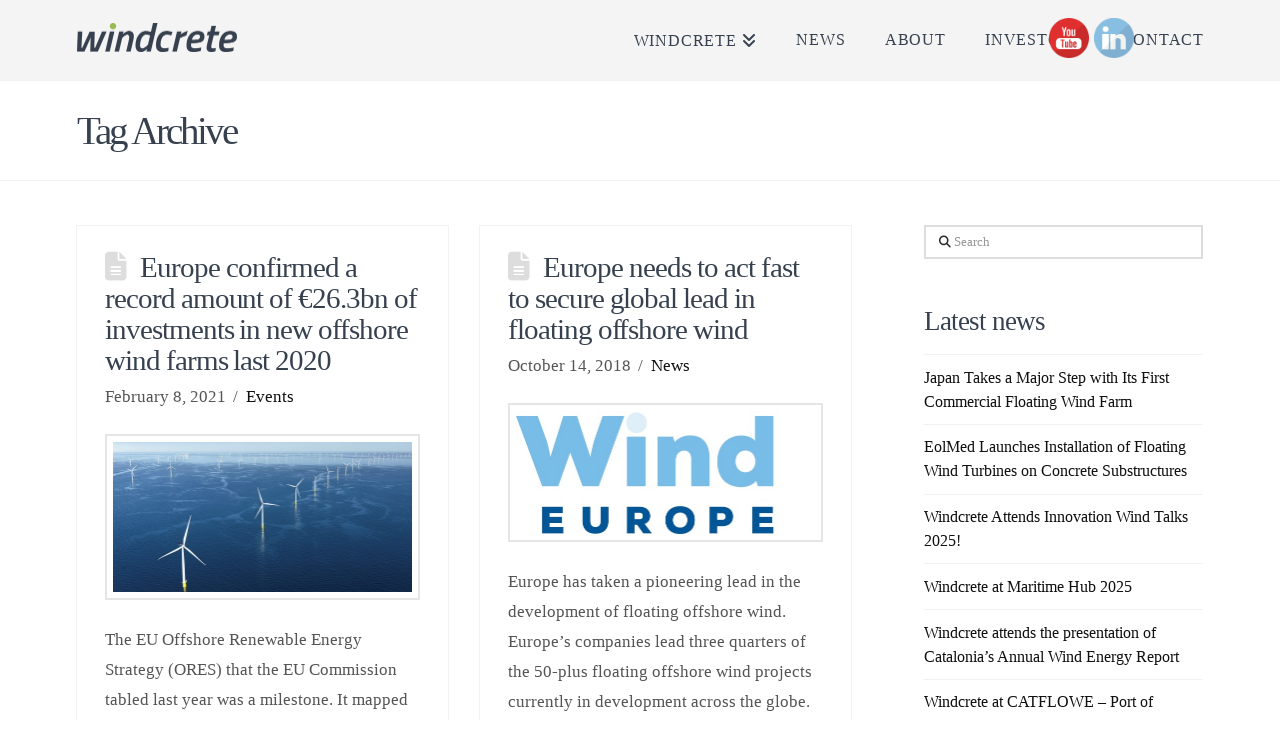

--- FILE ---
content_type: text/html; charset=UTF-8
request_url: https://www.windcrete.com/tag/windeurope/
body_size: 17468
content:
<!DOCTYPE html>
<html class="no-js" lang="en-US" xmlns:fb="https://www.facebook.com/2008/fbml" xmlns:addthis="https://www.addthis.com/help/api-spec" >
<head>
<meta charset="UTF-8">
<meta name="viewport" content="width=device-width, initial-scale=1.0">
<link rel="pingback" href="https://www.windcrete.com/xmlrpc.php">
<title>WindEurope | Windcrete</title>
<meta name='robots' content='max-image-preview:large' />
<link rel='dns-prefetch' href='//challenges.cloudflare.com' />
<link rel="alternate" type="application/rss+xml" title="Windcrete &raquo; Feed" href="https://www.windcrete.com/feed/" />
<link rel="alternate" type="application/rss+xml" title="Windcrete &raquo; Comments Feed" href="https://www.windcrete.com/comments/feed/" />
<link rel="alternate" type="application/rss+xml" title="Windcrete &raquo; WindEurope Tag Feed" href="https://www.windcrete.com/tag/windeurope/feed/" />
<style id='wp-img-auto-sizes-contain-inline-css' type='text/css'>
img:is([sizes=auto i],[sizes^="auto," i]){contain-intrinsic-size:3000px 1500px}
/*# sourceURL=wp-img-auto-sizes-contain-inline-css */
</style>
<style id='wp-emoji-styles-inline-css' type='text/css'>

	img.wp-smiley, img.emoji {
		display: inline !important;
		border: none !important;
		box-shadow: none !important;
		height: 1em !important;
		width: 1em !important;
		margin: 0 0.07em !important;
		vertical-align: -0.1em !important;
		background: none !important;
		padding: 0 !important;
	}
/*# sourceURL=wp-emoji-styles-inline-css */
</style>
<style id='wp-block-library-inline-css' type='text/css'>
:root{--wp-block-synced-color:#7a00df;--wp-block-synced-color--rgb:122,0,223;--wp-bound-block-color:var(--wp-block-synced-color);--wp-editor-canvas-background:#ddd;--wp-admin-theme-color:#007cba;--wp-admin-theme-color--rgb:0,124,186;--wp-admin-theme-color-darker-10:#006ba1;--wp-admin-theme-color-darker-10--rgb:0,107,160.5;--wp-admin-theme-color-darker-20:#005a87;--wp-admin-theme-color-darker-20--rgb:0,90,135;--wp-admin-border-width-focus:2px}@media (min-resolution:192dpi){:root{--wp-admin-border-width-focus:1.5px}}.wp-element-button{cursor:pointer}:root .has-very-light-gray-background-color{background-color:#eee}:root .has-very-dark-gray-background-color{background-color:#313131}:root .has-very-light-gray-color{color:#eee}:root .has-very-dark-gray-color{color:#313131}:root .has-vivid-green-cyan-to-vivid-cyan-blue-gradient-background{background:linear-gradient(135deg,#00d084,#0693e3)}:root .has-purple-crush-gradient-background{background:linear-gradient(135deg,#34e2e4,#4721fb 50%,#ab1dfe)}:root .has-hazy-dawn-gradient-background{background:linear-gradient(135deg,#faaca8,#dad0ec)}:root .has-subdued-olive-gradient-background{background:linear-gradient(135deg,#fafae1,#67a671)}:root .has-atomic-cream-gradient-background{background:linear-gradient(135deg,#fdd79a,#004a59)}:root .has-nightshade-gradient-background{background:linear-gradient(135deg,#330968,#31cdcf)}:root .has-midnight-gradient-background{background:linear-gradient(135deg,#020381,#2874fc)}:root{--wp--preset--font-size--normal:16px;--wp--preset--font-size--huge:42px}.has-regular-font-size{font-size:1em}.has-larger-font-size{font-size:2.625em}.has-normal-font-size{font-size:var(--wp--preset--font-size--normal)}.has-huge-font-size{font-size:var(--wp--preset--font-size--huge)}.has-text-align-center{text-align:center}.has-text-align-left{text-align:left}.has-text-align-right{text-align:right}.has-fit-text{white-space:nowrap!important}#end-resizable-editor-section{display:none}.aligncenter{clear:both}.items-justified-left{justify-content:flex-start}.items-justified-center{justify-content:center}.items-justified-right{justify-content:flex-end}.items-justified-space-between{justify-content:space-between}.screen-reader-text{border:0;clip-path:inset(50%);height:1px;margin:-1px;overflow:hidden;padding:0;position:absolute;width:1px;word-wrap:normal!important}.screen-reader-text:focus{background-color:#ddd;clip-path:none;color:#444;display:block;font-size:1em;height:auto;left:5px;line-height:normal;padding:15px 23px 14px;text-decoration:none;top:5px;width:auto;z-index:100000}html :where(.has-border-color){border-style:solid}html :where([style*=border-top-color]){border-top-style:solid}html :where([style*=border-right-color]){border-right-style:solid}html :where([style*=border-bottom-color]){border-bottom-style:solid}html :where([style*=border-left-color]){border-left-style:solid}html :where([style*=border-width]){border-style:solid}html :where([style*=border-top-width]){border-top-style:solid}html :where([style*=border-right-width]){border-right-style:solid}html :where([style*=border-bottom-width]){border-bottom-style:solid}html :where([style*=border-left-width]){border-left-style:solid}html :where(img[class*=wp-image-]){height:auto;max-width:100%}:where(figure){margin:0 0 1em}html :where(.is-position-sticky){--wp-admin--admin-bar--position-offset:var(--wp-admin--admin-bar--height,0px)}@media screen and (max-width:600px){html :where(.is-position-sticky){--wp-admin--admin-bar--position-offset:0px}}

/*# sourceURL=wp-block-library-inline-css */
</style><style id='wp-block-paragraph-inline-css' type='text/css'>
.is-small-text{font-size:.875em}.is-regular-text{font-size:1em}.is-large-text{font-size:2.25em}.is-larger-text{font-size:3em}.has-drop-cap:not(:focus):first-letter{float:left;font-size:8.4em;font-style:normal;font-weight:100;line-height:.68;margin:.05em .1em 0 0;text-transform:uppercase}body.rtl .has-drop-cap:not(:focus):first-letter{float:none;margin-left:.1em}p.has-drop-cap.has-background{overflow:hidden}:root :where(p.has-background){padding:1.25em 2.375em}:where(p.has-text-color:not(.has-link-color)) a{color:inherit}p.has-text-align-left[style*="writing-mode:vertical-lr"],p.has-text-align-right[style*="writing-mode:vertical-rl"]{rotate:180deg}
/*# sourceURL=https://www.windcrete.com/wp-includes/blocks/paragraph/style.min.css */
</style>
<style id='global-styles-inline-css' type='text/css'>
:root{--wp--preset--aspect-ratio--square: 1;--wp--preset--aspect-ratio--4-3: 4/3;--wp--preset--aspect-ratio--3-4: 3/4;--wp--preset--aspect-ratio--3-2: 3/2;--wp--preset--aspect-ratio--2-3: 2/3;--wp--preset--aspect-ratio--16-9: 16/9;--wp--preset--aspect-ratio--9-16: 9/16;--wp--preset--color--black: #000000;--wp--preset--color--cyan-bluish-gray: #abb8c3;--wp--preset--color--white: #ffffff;--wp--preset--color--pale-pink: #f78da7;--wp--preset--color--vivid-red: #cf2e2e;--wp--preset--color--luminous-vivid-orange: #ff6900;--wp--preset--color--luminous-vivid-amber: #fcb900;--wp--preset--color--light-green-cyan: #7bdcb5;--wp--preset--color--vivid-green-cyan: #00d084;--wp--preset--color--pale-cyan-blue: #8ed1fc;--wp--preset--color--vivid-cyan-blue: #0693e3;--wp--preset--color--vivid-purple: #9b51e0;--wp--preset--gradient--vivid-cyan-blue-to-vivid-purple: linear-gradient(135deg,rgb(6,147,227) 0%,rgb(155,81,224) 100%);--wp--preset--gradient--light-green-cyan-to-vivid-green-cyan: linear-gradient(135deg,rgb(122,220,180) 0%,rgb(0,208,130) 100%);--wp--preset--gradient--luminous-vivid-amber-to-luminous-vivid-orange: linear-gradient(135deg,rgb(252,185,0) 0%,rgb(255,105,0) 100%);--wp--preset--gradient--luminous-vivid-orange-to-vivid-red: linear-gradient(135deg,rgb(255,105,0) 0%,rgb(207,46,46) 100%);--wp--preset--gradient--very-light-gray-to-cyan-bluish-gray: linear-gradient(135deg,rgb(238,238,238) 0%,rgb(169,184,195) 100%);--wp--preset--gradient--cool-to-warm-spectrum: linear-gradient(135deg,rgb(74,234,220) 0%,rgb(151,120,209) 20%,rgb(207,42,186) 40%,rgb(238,44,130) 60%,rgb(251,105,98) 80%,rgb(254,248,76) 100%);--wp--preset--gradient--blush-light-purple: linear-gradient(135deg,rgb(255,206,236) 0%,rgb(152,150,240) 100%);--wp--preset--gradient--blush-bordeaux: linear-gradient(135deg,rgb(254,205,165) 0%,rgb(254,45,45) 50%,rgb(107,0,62) 100%);--wp--preset--gradient--luminous-dusk: linear-gradient(135deg,rgb(255,203,112) 0%,rgb(199,81,192) 50%,rgb(65,88,208) 100%);--wp--preset--gradient--pale-ocean: linear-gradient(135deg,rgb(255,245,203) 0%,rgb(182,227,212) 50%,rgb(51,167,181) 100%);--wp--preset--gradient--electric-grass: linear-gradient(135deg,rgb(202,248,128) 0%,rgb(113,206,126) 100%);--wp--preset--gradient--midnight: linear-gradient(135deg,rgb(2,3,129) 0%,rgb(40,116,252) 100%);--wp--preset--font-size--small: 13px;--wp--preset--font-size--medium: 20px;--wp--preset--font-size--large: 36px;--wp--preset--font-size--x-large: 42px;--wp--preset--spacing--20: 0.44rem;--wp--preset--spacing--30: 0.67rem;--wp--preset--spacing--40: 1rem;--wp--preset--spacing--50: 1.5rem;--wp--preset--spacing--60: 2.25rem;--wp--preset--spacing--70: 3.38rem;--wp--preset--spacing--80: 5.06rem;--wp--preset--shadow--natural: 6px 6px 9px rgba(0, 0, 0, 0.2);--wp--preset--shadow--deep: 12px 12px 50px rgba(0, 0, 0, 0.4);--wp--preset--shadow--sharp: 6px 6px 0px rgba(0, 0, 0, 0.2);--wp--preset--shadow--outlined: 6px 6px 0px -3px rgb(255, 255, 255), 6px 6px rgb(0, 0, 0);--wp--preset--shadow--crisp: 6px 6px 0px rgb(0, 0, 0);}:where(.is-layout-flex){gap: 0.5em;}:where(.is-layout-grid){gap: 0.5em;}body .is-layout-flex{display: flex;}.is-layout-flex{flex-wrap: wrap;align-items: center;}.is-layout-flex > :is(*, div){margin: 0;}body .is-layout-grid{display: grid;}.is-layout-grid > :is(*, div){margin: 0;}:where(.wp-block-columns.is-layout-flex){gap: 2em;}:where(.wp-block-columns.is-layout-grid){gap: 2em;}:where(.wp-block-post-template.is-layout-flex){gap: 1.25em;}:where(.wp-block-post-template.is-layout-grid){gap: 1.25em;}.has-black-color{color: var(--wp--preset--color--black) !important;}.has-cyan-bluish-gray-color{color: var(--wp--preset--color--cyan-bluish-gray) !important;}.has-white-color{color: var(--wp--preset--color--white) !important;}.has-pale-pink-color{color: var(--wp--preset--color--pale-pink) !important;}.has-vivid-red-color{color: var(--wp--preset--color--vivid-red) !important;}.has-luminous-vivid-orange-color{color: var(--wp--preset--color--luminous-vivid-orange) !important;}.has-luminous-vivid-amber-color{color: var(--wp--preset--color--luminous-vivid-amber) !important;}.has-light-green-cyan-color{color: var(--wp--preset--color--light-green-cyan) !important;}.has-vivid-green-cyan-color{color: var(--wp--preset--color--vivid-green-cyan) !important;}.has-pale-cyan-blue-color{color: var(--wp--preset--color--pale-cyan-blue) !important;}.has-vivid-cyan-blue-color{color: var(--wp--preset--color--vivid-cyan-blue) !important;}.has-vivid-purple-color{color: var(--wp--preset--color--vivid-purple) !important;}.has-black-background-color{background-color: var(--wp--preset--color--black) !important;}.has-cyan-bluish-gray-background-color{background-color: var(--wp--preset--color--cyan-bluish-gray) !important;}.has-white-background-color{background-color: var(--wp--preset--color--white) !important;}.has-pale-pink-background-color{background-color: var(--wp--preset--color--pale-pink) !important;}.has-vivid-red-background-color{background-color: var(--wp--preset--color--vivid-red) !important;}.has-luminous-vivid-orange-background-color{background-color: var(--wp--preset--color--luminous-vivid-orange) !important;}.has-luminous-vivid-amber-background-color{background-color: var(--wp--preset--color--luminous-vivid-amber) !important;}.has-light-green-cyan-background-color{background-color: var(--wp--preset--color--light-green-cyan) !important;}.has-vivid-green-cyan-background-color{background-color: var(--wp--preset--color--vivid-green-cyan) !important;}.has-pale-cyan-blue-background-color{background-color: var(--wp--preset--color--pale-cyan-blue) !important;}.has-vivid-cyan-blue-background-color{background-color: var(--wp--preset--color--vivid-cyan-blue) !important;}.has-vivid-purple-background-color{background-color: var(--wp--preset--color--vivid-purple) !important;}.has-black-border-color{border-color: var(--wp--preset--color--black) !important;}.has-cyan-bluish-gray-border-color{border-color: var(--wp--preset--color--cyan-bluish-gray) !important;}.has-white-border-color{border-color: var(--wp--preset--color--white) !important;}.has-pale-pink-border-color{border-color: var(--wp--preset--color--pale-pink) !important;}.has-vivid-red-border-color{border-color: var(--wp--preset--color--vivid-red) !important;}.has-luminous-vivid-orange-border-color{border-color: var(--wp--preset--color--luminous-vivid-orange) !important;}.has-luminous-vivid-amber-border-color{border-color: var(--wp--preset--color--luminous-vivid-amber) !important;}.has-light-green-cyan-border-color{border-color: var(--wp--preset--color--light-green-cyan) !important;}.has-vivid-green-cyan-border-color{border-color: var(--wp--preset--color--vivid-green-cyan) !important;}.has-pale-cyan-blue-border-color{border-color: var(--wp--preset--color--pale-cyan-blue) !important;}.has-vivid-cyan-blue-border-color{border-color: var(--wp--preset--color--vivid-cyan-blue) !important;}.has-vivid-purple-border-color{border-color: var(--wp--preset--color--vivid-purple) !important;}.has-vivid-cyan-blue-to-vivid-purple-gradient-background{background: var(--wp--preset--gradient--vivid-cyan-blue-to-vivid-purple) !important;}.has-light-green-cyan-to-vivid-green-cyan-gradient-background{background: var(--wp--preset--gradient--light-green-cyan-to-vivid-green-cyan) !important;}.has-luminous-vivid-amber-to-luminous-vivid-orange-gradient-background{background: var(--wp--preset--gradient--luminous-vivid-amber-to-luminous-vivid-orange) !important;}.has-luminous-vivid-orange-to-vivid-red-gradient-background{background: var(--wp--preset--gradient--luminous-vivid-orange-to-vivid-red) !important;}.has-very-light-gray-to-cyan-bluish-gray-gradient-background{background: var(--wp--preset--gradient--very-light-gray-to-cyan-bluish-gray) !important;}.has-cool-to-warm-spectrum-gradient-background{background: var(--wp--preset--gradient--cool-to-warm-spectrum) !important;}.has-blush-light-purple-gradient-background{background: var(--wp--preset--gradient--blush-light-purple) !important;}.has-blush-bordeaux-gradient-background{background: var(--wp--preset--gradient--blush-bordeaux) !important;}.has-luminous-dusk-gradient-background{background: var(--wp--preset--gradient--luminous-dusk) !important;}.has-pale-ocean-gradient-background{background: var(--wp--preset--gradient--pale-ocean) !important;}.has-electric-grass-gradient-background{background: var(--wp--preset--gradient--electric-grass) !important;}.has-midnight-gradient-background{background: var(--wp--preset--gradient--midnight) !important;}.has-small-font-size{font-size: var(--wp--preset--font-size--small) !important;}.has-medium-font-size{font-size: var(--wp--preset--font-size--medium) !important;}.has-large-font-size{font-size: var(--wp--preset--font-size--large) !important;}.has-x-large-font-size{font-size: var(--wp--preset--font-size--x-large) !important;}
/*# sourceURL=global-styles-inline-css */
</style>

<style id='classic-theme-styles-inline-css' type='text/css'>
/*! This file is auto-generated */
.wp-block-button__link{color:#fff;background-color:#32373c;border-radius:9999px;box-shadow:none;text-decoration:none;padding:calc(.667em + 2px) calc(1.333em + 2px);font-size:1.125em}.wp-block-file__button{background:#32373c;color:#fff;text-decoration:none}
/*# sourceURL=/wp-includes/css/classic-themes.min.css */
</style>
<link rel='stylesheet' id='SFSImainCss-css' href='https://www.windcrete.com/wp-content/plugins/ultimate-social-media-icons/css/sfsi-style.css?ver=2.9.6' type='text/css' media='all' />
<link rel='stylesheet' id='x-stack-css' href='https://www.windcrete.com/wp-content/themes/x/framework/dist/css/site/stacks/renew.css?ver=10.7.9' type='text/css' media='all' />
<link rel='stylesheet' id='x-child-css' href='https://www.windcrete.com/wp-content/themes/x-child/style.css?ver=10.7.9' type='text/css' media='all' />
<link rel='stylesheet' id='addthis_all_pages-css' href='https://www.windcrete.com/wp-content/plugins/addthis/frontend/build/addthis_wordpress_public.min.css?ver=6.9' type='text/css' media='all' />
<style id='cs-inline-css' type='text/css'>
@media (min-width:1200px){.x-hide-xl{display:none !important;}}@media (min-width:979px) and (max-width:1199px){.x-hide-lg{display:none !important;}}@media (min-width:767px) and (max-width:978px){.x-hide-md{display:none !important;}}@media (min-width:480px) and (max-width:766px){.x-hide-sm{display:none !important;}}@media (max-width:479px){.x-hide-xs{display:none !important;}} a,h1 a:hover,h2 a:hover,h3 a:hover,h4 a:hover,h5 a:hover,h6 a:hover,.x-comment-time:hover,#reply-title small a,.comment-reply-link:hover,.x-comment-author a:hover,.x-recent-posts a:hover .h-recent-posts{color:#111111;}a:hover,#reply-title small a:hover{color:#889999;}.entry-title i,.entry-title svg{color:#dddddd;}a.x-img-thumbnail:hover,li.bypostauthor > article.comment{border-color:#111111;}.flex-direction-nav a,.flex-control-nav a:hover,.flex-control-nav a.flex-active,.x-dropcap,.x-skill-bar .bar,.x-pricing-column.featured h2,.h-comments-title small,.x-pagination a:hover,.woocommerce-pagination a:hover,.x-entry-share .x-share:hover,.entry-thumb,.widget_tag_cloud .tagcloud a:hover,.widget_product_tag_cloud .tagcloud a:hover,.x-highlight,.x-recent-posts .x-recent-posts-img:after,.x-portfolio-filters{background-color:#111111;}.x-portfolio-filters:hover{background-color:#889999;}.x-main{width:calc(72% - 3.20197%);}.x-sidebar{width:calc(100% - 3.20197% - 72%);}.h-landmark{font-weight:inherit;}.x-comment-author a{color:#555555;}.x-comment-author a,.comment-form-author label,.comment-form-email label,.comment-form-url label,.comment-form-rating label,.comment-form-comment label,.widget_calendar #wp-calendar caption,.widget_calendar #wp-calendar th,.x-accordion-heading .x-accordion-toggle,.x-nav-tabs > li > a:hover,.x-nav-tabs > .active > a,.x-nav-tabs > .active > a:hover{color:#36404e;}.widget_calendar #wp-calendar th{border-bottom-color:#36404e;}.x-pagination span.current,.woocommerce-pagination span[aria-current],.x-portfolio-filters-menu,.widget_tag_cloud .tagcloud a,.h-feature-headline span i,.widget_price_filter .ui-slider .ui-slider-handle{background-color:#36404e;}@media (max-width:978.98px){}html{font-size:16px;}@media (min-width:479px){html{font-size:16px;}}@media (min-width:766px){html{font-size:16px;}}@media (min-width:978px){html{font-size:16px;}}@media (min-width:1199px){html{font-size:16px;}}body{font-style:normal;font-weight:inherit;color:#555555;background-color:#ffffff;}.w-b{font-weight:inherit !important;}h1,h2,h3,h4,h5,h6,.h1,.h2,.h3,.h4,.h5,.h6,.x-text-headline{font-family:inherit;font-style:normal;font-weight:inherit;}h1,.h1{letter-spacing:-0.035em;}h2,.h2{letter-spacing:-0.035em;}h3,.h3{letter-spacing:-0.035em;}h4,.h4{letter-spacing:-0.035em;}h5,.h5{letter-spacing:-0.035em;}h6,.h6{letter-spacing:-0.035em;}.w-h{font-weight:inherit !important;}.x-container.width{width:88%;}.x-container.max{max-width:1200px;}.x-bar-content.x-container.width{flex-basis:88%;}.x-main.full{float:none;clear:both;display:block;width:auto;}@media (max-width:978.98px){.x-main.full,.x-main.left,.x-main.right,.x-sidebar.left,.x-sidebar.right{float:none;display:block;width:auto !important;}}.entry-header,.entry-content{font-size:1.063rem;}body,input,button,select,textarea{font-family:inherit;}h1,h2,h3,h4,h5,h6,.h1,.h2,.h3,.h4,.h5,.h6,h1 a,h2 a,h3 a,h4 a,h5 a,h6 a,.h1 a,.h2 a,.h3 a,.h4 a,.h5 a,.h6 a,blockquote{color:#36404e;}.cfc-h-tx{color:#36404e !important;}.cfc-h-bd{border-color:#36404e !important;}.cfc-h-bg{background-color:#36404e !important;}.cfc-b-tx{color:#555555 !important;}.cfc-b-bd{border-color:#555555 !important;}.cfc-b-bg{background-color:#555555 !important;}.x-btn,.button,[type="submit"]{color:#36404e;border-color:#36404e;background-color:#ffffff;text-shadow:0 0.075em 0.075em rgba(0,0,0,0.5);}.x-btn:hover,.button:hover,[type="submit"]:hover{color:#ffffff;border-color:#36404e;background-color:#36404e;text-shadow:0 0.075em 0.075em rgba(0,0,0,0.5);}.x-btn.x-btn-real,.x-btn.x-btn-real:hover{margin-bottom:0.25em;text-shadow:0 0.075em 0.075em rgba(0,0,0,0.65);}.x-btn.x-btn-real{box-shadow:0 0.25em 0 0 #a71000,0 4px 9px rgba(0,0,0,0.75);}.x-btn.x-btn-real:hover{box-shadow:0 0.25em 0 0 #a71000,0 4px 9px rgba(0,0,0,0.75);}.x-btn.x-btn-flat,.x-btn.x-btn-flat:hover{margin-bottom:0;text-shadow:0 0.075em 0.075em rgba(0,0,0,0.65);box-shadow:none;}.x-btn.x-btn-transparent,.x-btn.x-btn-transparent:hover{margin-bottom:0;border-width:3px;text-shadow:none;text-transform:uppercase;background-color:transparent;box-shadow:none;}.x-topbar .p-info,.x-topbar .p-info a,.x-topbar .x-social-global a{color:#ffffff;}.x-topbar .p-info a:hover{color:#a3c028;}.x-topbar{background-color:#36404e;}.x-navbar .desktop .x-nav > li:before{padding-top:32px;}.x-navbar .desktop .x-nav > li > a,.x-navbar .desktop .sub-menu li > a,.x-navbar .mobile .x-nav li a{color:#36404e;}.x-navbar .desktop .x-nav > li > a:hover,.x-navbar .desktop .x-nav > .x-active > a,.x-navbar .desktop .x-nav > .current-menu-item > a,.x-navbar .desktop .sub-menu li > a:hover,.x-navbar .desktop .sub-menu li.x-active > a,.x-navbar .desktop .sub-menu li.current-menu-item > a,.x-navbar .desktop .x-nav .x-megamenu > .sub-menu > li > a,.x-navbar .mobile .x-nav li > a:hover,.x-navbar .mobile .x-nav li.x-active > a,.x-navbar .mobile .x-nav li.current-menu-item > a{color:#889999;}.x-btn-navbar,.x-btn-navbar:hover{color:#ffffff;}.x-navbar .desktop .sub-menu li:before,.x-navbar .desktop .sub-menu li:after{background-color:#36404e;}.x-navbar,.x-navbar .sub-menu{background-color:#f4f4f4 !important;}.x-btn-navbar,.x-btn-navbar.collapsed:hover{background-color:#586c91;}.x-btn-navbar.collapsed{background-color:#36404e;}.x-navbar .desktop .x-nav > li > a:hover > span,.x-navbar .desktop .x-nav > li.x-active > a > span,.x-navbar .desktop .x-nav > li.current-menu-item > a > span{box-shadow:0 2px 0 0 #889999;}.x-navbar .desktop .x-nav > li > a{height:80px;padding-top:32px;}.x-navbar .desktop .x-nav > li ul{top:80px;}.x-colophon.bottom{background-color:#36404e;}.x-colophon.bottom,.x-colophon.bottom a,.x-colophon.bottom .x-social-global a{color:#ffffff;}body.x-navbar-fixed-top-active .x-navbar-wrap{height:80px;}.x-navbar-inner{min-height:80px;}.x-brand{margin-top:14px;font-family:inherit;font-size:38px;font-style:normal;font-weight:inherit;letter-spacing:0em;color:#999;}.x-brand:hover,.x-brand:focus{color:#999;}.x-brand img{width:calc(320px / 2);}.x-navbar .x-nav-wrap .x-nav > li > a{font-family:inherit;font-style:normal;font-weight:inherit;letter-spacing:0.05em;text-transform:uppercase;}.x-navbar .desktop .x-nav > li > a{font-size:16px;}.x-navbar .desktop .x-nav > li > a:not(.x-btn-navbar-woocommerce){padding-left:20px;padding-right:20px;}.x-navbar .desktop .x-nav > li > a > span{margin-right:-0.05em;}.x-btn-navbar{margin-top:20px;}.x-btn-navbar,.x-btn-navbar.collapsed{font-size:20px;}@media (max-width:979px){body.x-navbar-fixed-top-active .x-navbar-wrap{height:auto;}.x-widgetbar{left:0;right:0;}}.x-colophon.bottom{background-color:#36404e;}.x-colophon.bottom,.x-colophon.bottom a,.x-colophon.bottom .x-social-global a{color:#ffffff;}.bg .mejs-container,.x-video .mejs-container{position:unset !important;} @font-face{font-family:'FontAwesomePro';font-style:normal;font-weight:900;font-display:block;src:url('https://www.windcrete.com/wp-content/plugins/cornerstone/assets/fonts/fa-solid-900.woff2?ver=6.7.2') format('woff2'),url('https://www.windcrete.com/wp-content/plugins/cornerstone/assets/fonts/fa-solid-900.ttf?ver=6.7.2') format('truetype');}[data-x-fa-pro-icon]{font-family:"FontAwesomePro" !important;}[data-x-fa-pro-icon]:before{content:attr(data-x-fa-pro-icon);}[data-x-icon],[data-x-icon-o],[data-x-icon-l],[data-x-icon-s],[data-x-icon-b],[data-x-icon-sr],[data-x-icon-ss],[data-x-icon-sl],[data-x-fa-pro-icon],[class*="cs-fa-"]{display:inline-flex;font-style:normal;font-weight:400;text-decoration:inherit;text-rendering:auto;-webkit-font-smoothing:antialiased;-moz-osx-font-smoothing:grayscale;}[data-x-icon].left,[data-x-icon-o].left,[data-x-icon-l].left,[data-x-icon-s].left,[data-x-icon-b].left,[data-x-icon-sr].left,[data-x-icon-ss].left,[data-x-icon-sl].left,[data-x-fa-pro-icon].left,[class*="cs-fa-"].left{margin-right:0.5em;}[data-x-icon].right,[data-x-icon-o].right,[data-x-icon-l].right,[data-x-icon-s].right,[data-x-icon-b].right,[data-x-icon-sr].right,[data-x-icon-ss].right,[data-x-icon-sl].right,[data-x-fa-pro-icon].right,[class*="cs-fa-"].right{margin-left:0.5em;}[data-x-icon]:before,[data-x-icon-o]:before,[data-x-icon-l]:before,[data-x-icon-s]:before,[data-x-icon-b]:before,[data-x-icon-sr]:before,[data-x-icon-ss]:before,[data-x-icon-sl]:before,[data-x-fa-pro-icon]:before,[class*="cs-fa-"]:before{line-height:1;}@font-face{font-family:'FontAwesome';font-style:normal;font-weight:900;font-display:block;src:url('https://www.windcrete.com/wp-content/plugins/cornerstone/assets/fonts/fa-solid-900.woff2?ver=6.7.2') format('woff2'),url('https://www.windcrete.com/wp-content/plugins/cornerstone/assets/fonts/fa-solid-900.ttf?ver=6.7.2') format('truetype');}[data-x-icon],[data-x-icon-s],[data-x-icon][class*="cs-fa-"]{font-family:"FontAwesome" !important;font-weight:900;}[data-x-icon]:before,[data-x-icon][class*="cs-fa-"]:before{content:attr(data-x-icon);}[data-x-icon-s]:before{content:attr(data-x-icon-s);}@font-face{font-family:'FontAwesomeRegular';font-style:normal;font-weight:400;font-display:block;src:url('https://www.windcrete.com/wp-content/plugins/cornerstone/assets/fonts/fa-regular-400.woff2?ver=6.7.2') format('woff2'),url('https://www.windcrete.com/wp-content/plugins/cornerstone/assets/fonts/fa-regular-400.ttf?ver=6.7.2') format('truetype');}@font-face{font-family:'FontAwesomePro';font-style:normal;font-weight:400;font-display:block;src:url('https://www.windcrete.com/wp-content/plugins/cornerstone/assets/fonts/fa-regular-400.woff2?ver=6.7.2') format('woff2'),url('https://www.windcrete.com/wp-content/plugins/cornerstone/assets/fonts/fa-regular-400.ttf?ver=6.7.2') format('truetype');}[data-x-icon-o]{font-family:"FontAwesomeRegular" !important;}[data-x-icon-o]:before{content:attr(data-x-icon-o);}@font-face{font-family:'FontAwesomeLight';font-style:normal;font-weight:300;font-display:block;src:url('https://www.windcrete.com/wp-content/plugins/cornerstone/assets/fonts/fa-light-300.woff2?ver=6.7.2') format('woff2'),url('https://www.windcrete.com/wp-content/plugins/cornerstone/assets/fonts/fa-light-300.ttf?ver=6.7.2') format('truetype');}@font-face{font-family:'FontAwesomePro';font-style:normal;font-weight:300;font-display:block;src:url('https://www.windcrete.com/wp-content/plugins/cornerstone/assets/fonts/fa-light-300.woff2?ver=6.7.2') format('woff2'),url('https://www.windcrete.com/wp-content/plugins/cornerstone/assets/fonts/fa-light-300.ttf?ver=6.7.2') format('truetype');}[data-x-icon-l]{font-family:"FontAwesomeLight" !important;font-weight:300;}[data-x-icon-l]:before{content:attr(data-x-icon-l);}@font-face{font-family:'FontAwesomeBrands';font-style:normal;font-weight:normal;font-display:block;src:url('https://www.windcrete.com/wp-content/plugins/cornerstone/assets/fonts/fa-brands-400.woff2?ver=6.7.2') format('woff2'),url('https://www.windcrete.com/wp-content/plugins/cornerstone/assets/fonts/fa-brands-400.ttf?ver=6.7.2') format('truetype');}[data-x-icon-b]{font-family:"FontAwesomeBrands" !important;}[data-x-icon-b]:before{content:attr(data-x-icon-b);}.widget.widget_rss li .rsswidget:before{content:"\f35d";padding-right:0.4em;font-family:"FontAwesome";}footer.bottom{background-image:url("/wp-content/themes/x-child/barra-colors.png");background-position:center top;background-repeat:repeat-x;}.desktop .sub-menu{font-size:0.95em;}.x-btn,[type="submit"]{text-shadow:none;}.wpcf7-not-valid{border-color:#c30 !important;}.wpcf7-not-valid-tip{color:#c30 !important;}a:focus,select:focus,input[type="file"]:focus,input[type="radio"]:focus,input[type="submit"]:focus,input[type="checkbox"]:focus{outline:none !important;}
/*# sourceURL=cs-inline-css */
</style>
<script type="text/javascript" src="https://www.windcrete.com/wp-includes/js/jquery/jquery.min.js?ver=3.7.1" id="jquery-core-js"></script>
<script type="text/javascript" src="https://www.windcrete.com/wp-includes/js/jquery/jquery-migrate.min.js?ver=3.4.1" id="jquery-migrate-js"></script>
<link rel="https://api.w.org/" href="https://www.windcrete.com/wp-json/" /><link rel="alternate" title="JSON" type="application/json" href="https://www.windcrete.com/wp-json/wp/v2/tags/35" /><meta name="follow.[base64]" content="KU2c9QmgLkAzFeWHB6Hd"/><meta property="og:image:secure_url" content="https://www.windcrete.com/wp-content/uploads/2021/02/29fa86d03b19750faff82757a266ff2d.jpg" data-id="sfsi"><meta property="twitter:card" content="summary_large_image" data-id="sfsi"><meta property="twitter:image" content="https://www.windcrete.com/wp-content/uploads/2021/02/29fa86d03b19750faff82757a266ff2d.jpg" data-id="sfsi"><meta property="og:image:type" content="" data-id="sfsi" /><meta property="og:image:width" content="2400" data-id="sfsi" /><meta property="og:image:height" content="1200" data-id="sfsi" /><meta property="og:url" content="https://www.windcrete.com/europe-confirmed-a-record-amount-of-e26-3bn-of-investments-in-new-offshore-wind-farms-last-2020/" data-id="sfsi" /><meta property="og:description" content="
The EU Offshore Renewable Energy Strategy (ORES) that the EU Commission tabled last year was a milestone. It mapped out the regulatory framework for the expansion of offshore wind development and set a target of 300 GW offshore wind for the EU by 2050, 12 times more than the today’s capacity of 25 GW.



In parallel, offshore wind technology continues evolving. Meanwhile the average size of the turbines installed last year was over 8 MW, 2020 saw big orders for GE’s 13 MW GE Haliade-X turbine and Siemens Gamesa announced a new 14 MW turbine.



Source: https://windeurope.org/
" data-id="sfsi" /><meta property="og:title" content="Europe confirmed a record amount of €26.3bn of investments in new offshore wind farms last 2020" data-id="sfsi" /><script data-cfasync="false" type="text/javascript">if (window.addthis_product === undefined) { window.addthis_product = "wpp"; } if (window.wp_product_version === undefined) { window.wp_product_version = "wpp-6.2.7"; } if (window.addthis_share === undefined) { window.addthis_share = {"passthrough":{"twitter":{"via":"windcrete"}}}; } if (window.addthis_config === undefined) { window.addthis_config = {"data_track_clickback":true,"data_ga_property":"UA-65772901-2","data_ga_social":true,"ui_atversion":300}; } if (window.addthis_plugin_info === undefined) { window.addthis_plugin_info = {"info_status":"enabled","cms_name":"WordPress","plugin_name":"Share Buttons by AddThis","plugin_version":"6.2.7","plugin_mode":"AddThis","anonymous_profile_id":"wp-cb2e4ff4f698e43764f42e429897bdb8","page_info":{"template":"archives","post_type":""},"sharing_enabled_on_post_via_metabox":false}; } 
                    (function() {
                      var first_load_interval_id = setInterval(function () {
                        if (typeof window.addthis !== 'undefined') {
                          window.clearInterval(first_load_interval_id);
                          if (typeof window.addthis_layers !== 'undefined' && Object.getOwnPropertyNames(window.addthis_layers).length > 0) {
                            window.addthis.layers(window.addthis_layers);
                          }
                          if (Array.isArray(window.addthis_layers_tools)) {
                            for (i = 0; i < window.addthis_layers_tools.length; i++) {
                              window.addthis.layers(window.addthis_layers_tools[i]);
                            }
                          }
                        }
                     },1000)
                    }());
                </script> <script data-cfasync="false" type="text/javascript" src="https://s7.addthis.com/js/300/addthis_widget.js#pubid=ra-56a9fdb050240b56" async="async"></script><script>
  (function(i,s,o,g,r,a,m){i['GoogleAnalyticsObject']=r;i[r]=i[r]||function(){
  (i[r].q=i[r].q||[]).push(arguments)},i[r].l=1*new Date();a=s.createElement(o),
  m=s.getElementsByTagName(o)[0];a.async=1;a.src=g;m.parentNode.insertBefore(a,m)
  })(window,document,'script','//www.google-analytics.com/analytics.js','ga');

  ga('create', 'UA-65772901-2', 'auto');
  ga('send', 'pageview');

</script></head>
<body class="archive tag tag-windeurope tag-35 wp-theme-x wp-child-theme-x-child sfsi_actvite_theme_default x-renew x-child-theme-active x-full-width-layout-active x-content-sidebar-active x-masonry-active x-archive-masonry-active x-navbar-fixed-top-active cornerstone-v7_7_9 x-v10_7_9">

  
  
  <div id="x-root" class="x-root">

    
    <div id="top" class="site">

    <header class="masthead masthead-inline" role="banner">


  <div class="x-navbar-wrap">
    <div class="x-navbar">
      <div class="x-navbar-inner">
        <div class="x-container max width">
          
<a href="https://www.windcrete.com/" class="x-brand img">
  <img src="//www.windcrete.com/wp-content/uploads/2015/11/logo-windcrete-web.png" alt="Windcrete"></a>
          
<a href="#" id="x-btn-navbar" class="x-btn-navbar collapsed" data-x-toggle="collapse-b" data-x-toggleable="x-nav-wrap-mobile" aria-expanded="false" aria-controls="x-nav-wrap-mobile" role="button">
  <i class='x-framework-icon x-icon-bars' data-x-icon-s='&#xf0c9;' aria-hidden=true></i>  <span class="visually-hidden">Navigation</span>
</a>

<nav class="x-nav-wrap desktop" role="navigation">
  <ul id="menu-main-menu" class="x-nav"><li id="menu-item-78" class="menu-item menu-item-type-custom menu-item-object-custom menu-item-has-children menu-item-78"><a><span>Windcrete<i class="x-icon x-framework-icon x-framework-icon-menu" aria-hidden="true" data-x-icon-s="&#xf103;"></i></span></a>
<ul class="sub-menu">
	<li id="menu-item-9" class="menu-item menu-item-type-post_type menu-item-object-page menu-item-9"><a href="https://www.windcrete.com/needs-and-benefits/"><span>Needs and Benefits<i class="x-icon x-framework-icon x-framework-icon-menu" aria-hidden="true" data-x-icon-s="&#xf103;"></i></span></a></li>
	<li id="menu-item-76" class="menu-item menu-item-type-post_type menu-item-object-page menu-item-76"><a href="https://www.windcrete.com/characteristics/"><span>Characteristics<i class="x-icon x-framework-icon x-framework-icon-menu" aria-hidden="true" data-x-icon-s="&#xf103;"></i></span></a></li>
	<li id="menu-item-75" class="menu-item menu-item-type-post_type menu-item-object-page menu-item-75"><a href="https://www.windcrete.com/construction-installation/"><span>Construction &#038; Installation<i class="x-icon x-framework-icon x-framework-icon-menu" aria-hidden="true" data-x-icon-s="&#xf103;"></i></span></a></li>
	<li id="menu-item-205" class="menu-item menu-item-type-post_type menu-item-object-page menu-item-205"><a href="https://www.windcrete.com/proof-of-concept/"><span>Proof of concept<i class="x-icon x-framework-icon x-framework-icon-menu" aria-hidden="true" data-x-icon-s="&#xf103;"></i></span></a></li>
	<li id="menu-item-328" class="menu-item menu-item-type-post_type menu-item-object-page menu-item-328"><a href="https://www.windcrete.com/cost-reduction/"><span>Cost reduction<i class="x-icon x-framework-icon x-framework-icon-menu" aria-hidden="true" data-x-icon-s="&#xf103;"></i></span></a></li>
</ul>
</li>
<li id="menu-item-81" class="menu-item menu-item-type-post_type menu-item-object-page current_page_parent menu-item-81"><a href="https://www.windcrete.com/news/"><span>News<i class="x-icon x-framework-icon x-framework-icon-menu" aria-hidden="true" data-x-icon-s="&#xf103;"></i></span></a></li>
<li id="menu-item-74" class="menu-item menu-item-type-post_type menu-item-object-page menu-item-74"><a href="https://www.windcrete.com/about/"><span>About<i class="x-icon x-framework-icon x-framework-icon-menu" aria-hidden="true" data-x-icon-s="&#xf103;"></i></span></a></li>
<li id="menu-item-84" class="menu-item menu-item-type-post_type menu-item-object-page menu-item-84"><a href="https://www.windcrete.com/investors/"><span>Investors<i class="x-icon x-framework-icon x-framework-icon-menu" aria-hidden="true" data-x-icon-s="&#xf103;"></i></span></a></li>
<li id="menu-item-149" class="menu-item menu-item-type-post_type menu-item-object-page menu-item-149"><a href="https://www.windcrete.com/contact/"><span>Contact<i class="x-icon x-framework-icon x-framework-icon-menu" aria-hidden="true" data-x-icon-s="&#xf103;"></i></span></a></li>
</ul></nav>

<div id="x-nav-wrap-mobile" class="x-nav-wrap mobile x-collapsed" data-x-toggleable="x-nav-wrap-mobile" data-x-toggle-collapse="1" aria-hidden="true" aria-labelledby="x-btn-navbar">
  <ul id="menu-main-menu-1" class="x-nav"><li class="menu-item menu-item-type-custom menu-item-object-custom menu-item-has-children menu-item-78"><a><span>Windcrete<i class="x-icon x-framework-icon x-framework-icon-menu" aria-hidden="true" data-x-icon-s="&#xf103;"></i></span></a>
<ul class="sub-menu">
	<li class="menu-item menu-item-type-post_type menu-item-object-page menu-item-9"><a href="https://www.windcrete.com/needs-and-benefits/"><span>Needs and Benefits<i class="x-icon x-framework-icon x-framework-icon-menu" aria-hidden="true" data-x-icon-s="&#xf103;"></i></span></a></li>
	<li class="menu-item menu-item-type-post_type menu-item-object-page menu-item-76"><a href="https://www.windcrete.com/characteristics/"><span>Characteristics<i class="x-icon x-framework-icon x-framework-icon-menu" aria-hidden="true" data-x-icon-s="&#xf103;"></i></span></a></li>
	<li class="menu-item menu-item-type-post_type menu-item-object-page menu-item-75"><a href="https://www.windcrete.com/construction-installation/"><span>Construction &#038; Installation<i class="x-icon x-framework-icon x-framework-icon-menu" aria-hidden="true" data-x-icon-s="&#xf103;"></i></span></a></li>
	<li class="menu-item menu-item-type-post_type menu-item-object-page menu-item-205"><a href="https://www.windcrete.com/proof-of-concept/"><span>Proof of concept<i class="x-icon x-framework-icon x-framework-icon-menu" aria-hidden="true" data-x-icon-s="&#xf103;"></i></span></a></li>
	<li class="menu-item menu-item-type-post_type menu-item-object-page menu-item-328"><a href="https://www.windcrete.com/cost-reduction/"><span>Cost reduction<i class="x-icon x-framework-icon x-framework-icon-menu" aria-hidden="true" data-x-icon-s="&#xf103;"></i></span></a></li>
</ul>
</li>
<li class="menu-item menu-item-type-post_type menu-item-object-page current_page_parent menu-item-81"><a href="https://www.windcrete.com/news/"><span>News<i class="x-icon x-framework-icon x-framework-icon-menu" aria-hidden="true" data-x-icon-s="&#xf103;"></i></span></a></li>
<li class="menu-item menu-item-type-post_type menu-item-object-page menu-item-74"><a href="https://www.windcrete.com/about/"><span>About<i class="x-icon x-framework-icon x-framework-icon-menu" aria-hidden="true" data-x-icon-s="&#xf103;"></i></span></a></li>
<li class="menu-item menu-item-type-post_type menu-item-object-page menu-item-84"><a href="https://www.windcrete.com/investors/"><span>Investors<i class="x-icon x-framework-icon x-framework-icon-menu" aria-hidden="true" data-x-icon-s="&#xf103;"></i></span></a></li>
<li class="menu-item menu-item-type-post_type menu-item-object-page menu-item-149"><a href="https://www.windcrete.com/contact/"><span>Contact<i class="x-icon x-framework-icon x-framework-icon-menu" aria-hidden="true" data-x-icon-s="&#xf103;"></i></span></a></li>
</ul></div>

        </div>
      </div>
    </div>
  </div>

</header>
  
    <header class="x-header-landmark">
      <div class="x-container max width">
        <div class="x-landmark-breadcrumbs-wrap">
          <div class="x-landmark">

          
            
            <h1 class="h-landmark"><span>Tag Archive</span></h1>

          
          </div>

          
          
        </div>
      </div>
    </header>

  
  <div class="x-container max width offset">
    <div class="x-main left" role="main">

      

  
<script>

  document.addEventListener('DOMContentLoaded', () => {
    var $ = window.jQuery;
    if (!$ || !$.xIsotope) {
      console.warn('Missing jQuery or Isotope')
      return;
    }

    
    var $container = $('#x-iso-container');

    $container.before('<span id="x-isotope-loading" class="x-loading"><span>');

    function loadIsotope() {
      $container.xIsotope({
        itemSelector   : '.x-iso-container > *',
        resizable      : true,
        filter         : '*',
                containerStyle : {
          overflow : 'hidden',
          position : 'relative'
        }
      });
      $('#x-isotope-loading').stop(true,true).fadeOut(300);
      $('#x-iso-container > *').each(function(i) {
        $(this).delay(i * 150).animate({'opacity' : 1}, 500, 'xEaseIsotope');
      });
    }

    if (document.readyState === 'complete') {
      loadIsotope()
    } else {
      $(window).on('load', loadIsotope);
    }


    $(window).xsmartresize(function() {
      $container.xIsotope({  });
    });

  });

</script>

  <div id="x-iso-container" class="x-iso-container x-iso-container-posts cols-2">

                            
<article id="post-935" class="post-935 post type-post status-publish format-standard has-post-thumbnail hentry category-events tag-europe tag-offshore-wind tag-windeurope">
  <div class="entry-wrap">
    
<header class="entry-header">
    <h2 class="entry-title">
    <i class='x-framework-icon x-entry-title-icon' data-x-icon-s='&#xf15c;' aria-hidden=true></i>    <a href="https://www.windcrete.com/europe-confirmed-a-record-amount-of-e26-3bn-of-investments-in-new-offshore-wind-farms-last-2020/" title="Permalink to: &quot;Europe confirmed a record amount of €26.3bn of investments in new offshore wind farms last 2020&quot;">Europe confirmed a record amount of €26.3bn of investments in new offshore wind farms last 2020</a>
  </h2>
    <p class="p-meta"><span><time class="entry-date" datetime="2021-02-08T17:14:27+01:00">February 8, 2021</time></span><span><a href="https://www.windcrete.com/category/events/" title="View all posts in: &ldquo;Events&rdquo;">Events</a></span></p></header>
          <div class="entry-featured">
        <a href="https://www.windcrete.com/europe-confirmed-a-record-amount-of-e26-3bn-of-investments-in-new-offshore-wind-farms-last-2020/" class="entry-thumb" title="Permalink to: &quot;Europe confirmed a record amount of €26.3bn of investments in new offshore wind farms last 2020&quot;"><img width="846" height="423" src="https://www.windcrete.com/wp-content/uploads/2021/02/29fa86d03b19750faff82757a266ff2d.jpg" class="attachment-entry size-entry wp-post-image" alt="" decoding="async" fetchpriority="high" /></a>      </div>
        


<div class="entry-content excerpt">


  <div class="at-above-post-arch-page addthis_tool" data-url="https://www.windcrete.com/europe-confirmed-a-record-amount-of-e26-3bn-of-investments-in-new-offshore-wind-farms-last-2020/"></div>
<p>The EU Offshore Renewable Energy Strategy (ORES) that the EU Commission tabled last year was a milestone. It mapped out the regulatory framework for the expansion of offshore wind development and set a target of 300 GW offshore wind for &#8230; <a href="https://www.windcrete.com/europe-confirmed-a-record-amount-of-e26-3bn-of-investments-in-new-offshore-wind-farms-last-2020/" class="more-link">Read More</a><!-- AddThis Advanced Settings above via filter on get_the_excerpt --><!-- AddThis Advanced Settings below via filter on get_the_excerpt --><!-- AddThis Advanced Settings generic via filter on get_the_excerpt --><!-- AddThis Share Buttons above via filter on get_the_excerpt --><!-- AddThis Share Buttons below via filter on get_the_excerpt --></p>
<div class="at-below-post-arch-page addthis_tool" data-url="https://www.windcrete.com/europe-confirmed-a-record-amount-of-e26-3bn-of-investments-in-new-offshore-wind-farms-last-2020/"></div>
<p><!-- AddThis Share Buttons generic via filter on get_the_excerpt --></p>


</div>

  </div>
</article>                                
<article id="post-762" class="post-762 post type-post status-publish format-standard has-post-thumbnail hentry category-news tag-europe tag-offshore tag-wind tag-windeurope">
  <div class="entry-wrap">
    
<header class="entry-header">
    <h2 class="entry-title">
    <i class='x-framework-icon x-entry-title-icon' data-x-icon-s='&#xf15c;' aria-hidden=true></i>    <a href="https://www.windcrete.com/europe-needs-to-act-fast-to-secure-global-lead-in-floating-offshore-wind/" title="Permalink to: &quot;Europe needs to act fast to secure global lead in floating offshore wind&quot;">Europe needs to act fast to secure global lead in floating offshore wind</a>
  </h2>
    <p class="p-meta"><span><time class="entry-date" datetime="2018-10-14T20:20:41+02:00">October 14, 2018</time></span><span><a href="https://www.windcrete.com/category/news/" title="View all posts in: &ldquo;News&rdquo;">News</a></span></p></header>
          <div class="entry-featured">
        <a href="https://www.windcrete.com/europe-needs-to-act-fast-to-secure-global-lead-in-floating-offshore-wind/" class="entry-thumb" title="Permalink to: &quot;Europe needs to act fast to secure global lead in floating offshore wind&quot;"><img width="599" height="246" src="https://www.windcrete.com/wp-content/uploads/2016/04/EWEA-Rebrands-to-WindEurope.jpg" class="attachment-entry size-entry wp-post-image" alt="WindEurope Logo" decoding="async" srcset="https://www.windcrete.com/wp-content/uploads/2016/04/EWEA-Rebrands-to-WindEurope.jpg 599w, https://www.windcrete.com/wp-content/uploads/2016/04/EWEA-Rebrands-to-WindEurope-300x123.jpg 300w, https://www.windcrete.com/wp-content/uploads/2016/04/EWEA-Rebrands-to-WindEurope-100x41.jpg 100w" sizes="(max-width: 599px) 100vw, 599px" /></a>      </div>
        


<div class="entry-content excerpt">


  <div class="at-above-post-arch-page addthis_tool" data-url="https://www.windcrete.com/europe-needs-to-act-fast-to-secure-global-lead-in-floating-offshore-wind/"></div>
<p>Europe has taken a pioneering lead in the development of floating offshore wind. Europe’s companies lead three quarters of the 50-plus floating offshore wind projects currently in development across the globe. Floating offshore wind is a fast-maturing technology with the &#8230; <a href="https://www.windcrete.com/europe-needs-to-act-fast-to-secure-global-lead-in-floating-offshore-wind/" class="more-link">Read More</a><!-- AddThis Advanced Settings above via filter on get_the_excerpt --><!-- AddThis Advanced Settings below via filter on get_the_excerpt --><!-- AddThis Advanced Settings generic via filter on get_the_excerpt --><!-- AddThis Share Buttons above via filter on get_the_excerpt --><!-- AddThis Share Buttons below via filter on get_the_excerpt --></p>
<div class="at-below-post-arch-page addthis_tool" data-url="https://www.windcrete.com/europe-needs-to-act-fast-to-secure-global-lead-in-floating-offshore-wind/"></div>
<p><!-- AddThis Share Buttons generic via filter on get_the_excerpt --></p>


</div>

  </div>
</article>                                
<article id="post-510" class="post-510 post type-post status-publish format-standard has-post-thumbnail hentry category-news tag-european-wind-energy-association tag-ewea tag-windeurope">
  <div class="entry-wrap">
    
<header class="entry-header">
    <h2 class="entry-title">
    <i class='x-framework-icon x-entry-title-icon' data-x-icon-s='&#xf15c;' aria-hidden=true></i>    <a href="https://www.windcrete.com/ewea-rebrands-to-windeurope/" title="Permalink to: &quot;EWEA Rebrands to WindEurope&quot;">EWEA Rebrands to WindEurope</a>
  </h2>
    <p class="p-meta"><span><time class="entry-date" datetime="2016-04-08T16:14:24+02:00">April 8, 2016</time></span><span><a href="https://www.windcrete.com/category/news/" title="View all posts in: &ldquo;News&rdquo;">News</a></span></p></header>
          <div class="entry-featured">
        <a href="https://www.windcrete.com/ewea-rebrands-to-windeurope/" class="entry-thumb" title="Permalink to: &quot;EWEA Rebrands to WindEurope&quot;"><img width="599" height="246" src="https://www.windcrete.com/wp-content/uploads/2016/04/EWEA-Rebrands-to-WindEurope.jpg" class="attachment-entry size-entry wp-post-image" alt="WindEurope Logo" decoding="async" srcset="https://www.windcrete.com/wp-content/uploads/2016/04/EWEA-Rebrands-to-WindEurope.jpg 599w, https://www.windcrete.com/wp-content/uploads/2016/04/EWEA-Rebrands-to-WindEurope-300x123.jpg 300w, https://www.windcrete.com/wp-content/uploads/2016/04/EWEA-Rebrands-to-WindEurope-100x41.jpg 100w" sizes="(max-width: 599px) 100vw, 599px" /></a>      </div>
        


<div class="entry-content excerpt">


  <div class="at-above-post-arch-page addthis_tool" data-url="https://www.windcrete.com/ewea-rebrands-to-windeurope/"></div>
<p>The European Wind Energy Association (EWEA) has announced that will become WindEurope. The organisation explained that its brand needed to evolve as the wind energy, which moved from a niche sector to a mainstream industry, is evolving. Link: WindEurope Web Source: Offshorewind.biz<!-- AddThis Advanced Settings above via filter on get_the_excerpt --><!-- AddThis Advanced Settings below via filter on get_the_excerpt --><!-- AddThis Advanced Settings generic via filter on get_the_excerpt --><!-- AddThis Share Buttons above via filter on get_the_excerpt --><!-- AddThis Share Buttons below via filter on get_the_excerpt --></p>
<div class="at-below-post-arch-page addthis_tool" data-url="https://www.windcrete.com/ewea-rebrands-to-windeurope/"></div>
<p><!-- AddThis Share Buttons generic via filter on get_the_excerpt --></p>


</div>

  </div>
</article>                  
  </div>



    </div>

    

  <aside class="x-sidebar right" role="complementary">
          <div id="search-2" class="widget widget_search">
<form method="get" id="searchform" class="form-search" action="https://www.windcrete.com/">
  <div class="x-form-search-icon-wrapper">
    <i class='x-framework-icon x-form-search-icon' data-x-icon-s='&#xf002;' aria-hidden=true></i>  </div>
  <label for="s" class="visually-hidden">Search</label>
  <input type="text" id="s" name="s" class="search-query" placeholder="Search" />
</form>
</div>
		<div id="recent-posts-2" class="widget widget_recent_entries">
		<h4 class="h-widget">Latest news</h4>
		<ul>
											<li>
					<a href="https://www.windcrete.com/japan-takes-a-major-step-with-its-first-commercial-floating-wind-farm/">Japan Takes a Major Step with Its First Commercial Floating Wind Farm</a>
									</li>
											<li>
					<a href="https://www.windcrete.com/eolmed-launches-installation-of-floating-wind-turbines-on-concrete-substructures/">EolMed Launches Installation of Floating Wind Turbines on Concrete Substructures</a>
									</li>
											<li>
					<a href="https://www.windcrete.com/windcrete-attends-innovation-wind-talks-2025/">Windcrete Attends Innovation Wind Talks 2025! </a>
									</li>
											<li>
					<a href="https://www.windcrete.com/windcrete-at-maritime-hub-2025/">Windcrete at Maritime Hub 2025</a>
									</li>
											<li>
					<a href="https://www.windcrete.com/windcrete-attends-the-presentation-of-catalonias-annual-wind-energy-report/">Windcrete attends the presentation of Catalonia’s Annual Wind Energy Report</a>
									</li>
											<li>
					<a href="https://www.windcrete.com/windcrete-at-catflowe-port-of-tarragona/">Windcrete at CATFLOWE – Port of Tarragona</a>
									</li>
					</ul>

		</div><div id="categories-2" class="widget widget_categories"><h4 class="h-widget">Categories</h4>
			<ul>
					<li class="cat-item cat-item-6"><a href="https://www.windcrete.com/category/events/">Events</a>
</li>
	<li class="cat-item cat-item-7"><a href="https://www.windcrete.com/category/media/">Media</a>
</li>
	<li class="cat-item cat-item-1"><a href="https://www.windcrete.com/category/news/">News</a>
</li>
	<li class="cat-item cat-item-13"><a href="https://www.windcrete.com/category/papers/">Papers</a>
</li>
			</ul>

			</div><div id="tag_cloud-2" class="widget widget_tag_cloud"><h4 class="h-widget">Tags</h4><div class="tagcloud"><a href="https://www.windcrete.com/tag/2030/" class="tag-cloud-link tag-link-111 tag-link-position-1" style="font-size: 8pt;" aria-label="2030 (2 items)">2030</a>
<a href="https://www.windcrete.com/tag/california/" class="tag-cloud-link tag-link-101 tag-link-position-2" style="font-size: 8pt;" aria-label="California (2 items)">California</a>
<a href="https://www.windcrete.com/tag/carbon-trust/" class="tag-cloud-link tag-link-90 tag-link-position-3" style="font-size: 9.5412844036697pt;" aria-label="Carbon Trust (3 items)">Carbon Trust</a>
<a href="https://www.windcrete.com/tag/concrete/" class="tag-cloud-link tag-link-30 tag-link-position-4" style="font-size: 16.605504587156pt;" aria-label="Concrete (13 items)">Concrete</a>
<a href="https://www.windcrete.com/tag/congress/" class="tag-cloud-link tag-link-15 tag-link-position-5" style="font-size: 8pt;" aria-label="Congress (2 items)">Congress</a>
<a href="https://www.windcrete.com/tag/costs/" class="tag-cloud-link tag-link-28 tag-link-position-6" style="font-size: 9.5412844036697pt;" aria-label="Costs (3 items)">Costs</a>
<a href="https://www.windcrete.com/tag/el-confidencial/" class="tag-cloud-link tag-link-11 tag-link-position-7" style="font-size: 8pt;" aria-label="El Confidencial (2 items)">El Confidencial</a>
<a href="https://www.windcrete.com/tag/europe/" class="tag-cloud-link tag-link-110 tag-link-position-8" style="font-size: 9.5412844036697pt;" aria-label="Europe (3 items)">Europe</a>
<a href="https://www.windcrete.com/tag/ewea/" class="tag-cloud-link tag-link-16 tag-link-position-9" style="font-size: 8pt;" aria-label="EWEA (2 items)">EWEA</a>
<a href="https://www.windcrete.com/tag/floating/" class="tag-cloud-link tag-link-33 tag-link-position-10" style="font-size: 16.091743119266pt;" aria-label="Floating (12 items)">Floating</a>
<a href="https://www.windcrete.com/tag/floating-offshore-wind-turbine/" class="tag-cloud-link tag-link-25 tag-link-position-11" style="font-size: 20.97247706422pt;" aria-label="Floating Offshore Wind Turbine (30 items)">Floating Offshore Wind Turbine</a>
<a href="https://www.windcrete.com/tag/floating-platform/" class="tag-cloud-link tag-link-27 tag-link-position-12" style="font-size: 8pt;" aria-label="floating platform (2 items)">floating platform</a>
<a href="https://www.windcrete.com/tag/fowt/" class="tag-cloud-link tag-link-49 tag-link-position-13" style="font-size: 8pt;" aria-label="FOWT (2 items)">FOWT</a>
<a href="https://www.windcrete.com/tag/france/" class="tag-cloud-link tag-link-44 tag-link-position-14" style="font-size: 9.5412844036697pt;" aria-label="France (3 items)">France</a>
<a href="https://www.windcrete.com/tag/httpwww-offshorewind-biz/" class="tag-cloud-link tag-link-78 tag-link-position-15" style="font-size: 9.5412844036697pt;" aria-label="http://www.offshorewind.biz (3 items)">http://www.offshorewind.biz</a>
<a href="https://www.windcrete.com/tag/hywind/" class="tag-cloud-link tag-link-87 tag-link-position-16" style="font-size: 8pt;" aria-label="Hywind (2 items)">Hywind</a>
<a href="https://www.windcrete.com/tag/hywind-tampen/" class="tag-cloud-link tag-link-133 tag-link-position-17" style="font-size: 8pt;" aria-label="Hywind Tampen (2 items)">Hywind Tampen</a>
<a href="https://www.windcrete.com/tag/ideol/" class="tag-cloud-link tag-link-85 tag-link-position-18" style="font-size: 8pt;" aria-label="Ideol (2 items)">Ideol</a>
<a href="https://www.windcrete.com/tag/iea/" class="tag-cloud-link tag-link-108 tag-link-position-19" style="font-size: 8pt;" aria-label="IEA (2 items)">IEA</a>
<a href="https://www.windcrete.com/tag/innovation-2/" class="tag-cloud-link tag-link-171 tag-link-position-20" style="font-size: 9.5412844036697pt;" aria-label="innovation (3 items)">innovation</a>
<a href="https://www.windcrete.com/tag/international-energy-agency/" class="tag-cloud-link tag-link-107 tag-link-position-21" style="font-size: 8pt;" aria-label="International Energy Agency (2 items)">International Energy Agency</a>
<a href="https://www.windcrete.com/tag/japan/" class="tag-cloud-link tag-link-62 tag-link-position-22" style="font-size: 9.5412844036697pt;" aria-label="Japan (3 items)">Japan</a>
<a href="https://www.windcrete.com/tag/kincardine-offshore-windfarm-project/" class="tag-cloud-link tag-link-127 tag-link-position-23" style="font-size: 8pt;" aria-label="Kincardine Offshore Windfarm Project (2 items)">Kincardine Offshore Windfarm Project</a>
<a href="https://www.windcrete.com/tag/lcoe/" class="tag-cloud-link tag-link-38 tag-link-position-24" style="font-size: 10.825688073394pt;" aria-label="LCOE (4 items)">LCOE</a>
<a href="https://www.windcrete.com/tag/mhi-vestas/" class="tag-cloud-link tag-link-136 tag-link-position-25" style="font-size: 8pt;" aria-label="MHI Vestas (2 items)">MHI Vestas</a>
<a href="https://www.windcrete.com/tag/monolithic-concrete-platform/" class="tag-cloud-link tag-link-26 tag-link-position-26" style="font-size: 11.853211009174pt;" aria-label="Monolithic Concrete Platform (5 items)">Monolithic Concrete Platform</a>
<a href="https://www.windcrete.com/tag/new-york/" class="tag-cloud-link tag-link-48 tag-link-position-27" style="font-size: 8pt;" aria-label="New York (2 items)">New York</a>
<a href="https://www.windcrete.com/tag/nrel/" class="tag-cloud-link tag-link-46 tag-link-position-28" style="font-size: 8pt;" aria-label="NREL (2 items)">NREL</a>
<a href="https://www.windcrete.com/tag/offshore/" class="tag-cloud-link tag-link-36 tag-link-position-29" style="font-size: 22pt;" aria-label="Offshore (36 items)">Offshore</a>
<a href="https://www.windcrete.com/tag/offshore-wind/" class="tag-cloud-link tag-link-67 tag-link-position-30" style="font-size: 18.018348623853pt;" aria-label="offshore wind (17 items)">offshore wind</a>
<a href="https://www.windcrete.com/tag/offshorewind/" class="tag-cloud-link tag-link-170 tag-link-position-31" style="font-size: 9.5412844036697pt;" aria-label="offshorewind (3 items)">offshorewind</a>
<a href="https://www.windcrete.com/tag/patent/" class="tag-cloud-link tag-link-8 tag-link-position-32" style="font-size: 8pt;" aria-label="Patent (2 items)">Patent</a>
<a href="https://www.windcrete.com/tag/reduction/" class="tag-cloud-link tag-link-29 tag-link-position-33" style="font-size: 8pt;" aria-label="Reduction (2 items)">Reduction</a>
<a href="https://www.windcrete.com/tag/renewableenergy/" class="tag-cloud-link tag-link-169 tag-link-position-34" style="font-size: 9.5412844036697pt;" aria-label="renewableenergy (3 items)">renewableenergy</a>
<a href="https://www.windcrete.com/tag/sustainability/" class="tag-cloud-link tag-link-177 tag-link-position-35" style="font-size: 10.825688073394pt;" aria-label="sustainability (4 items)">sustainability</a>
<a href="https://www.windcrete.com/tag/upc/" class="tag-cloud-link tag-link-9 tag-link-position-36" style="font-size: 9.5412844036697pt;" aria-label="UPC (3 items)">UPC</a>
<a href="https://www.windcrete.com/tag/wind/" class="tag-cloud-link tag-link-104 tag-link-position-37" style="font-size: 9.5412844036697pt;" aria-label="wind (3 items)">wind</a>
<a href="https://www.windcrete.com/tag/windcrete/" class="tag-cloud-link tag-link-24 tag-link-position-38" style="font-size: 20.844036697248pt;" aria-label="WindCrete (29 items)">WindCrete</a>
<a href="https://www.windcrete.com/tag/wind-energy/" class="tag-cloud-link tag-link-84 tag-link-position-39" style="font-size: 9.5412844036697pt;" aria-label="Wind Energy (3 items)">Wind Energy</a>
<a href="https://www.windcrete.com/tag/windenergy/" class="tag-cloud-link tag-link-175 tag-link-position-40" style="font-size: 9.5412844036697pt;" aria-label="windenergy (3 items)">windenergy</a>
<a href="https://www.windcrete.com/tag/windeurope/" class="tag-cloud-link tag-link-35 tag-link-position-41" style="font-size: 9.5412844036697pt;" aria-label="WindEurope (3 items)">WindEurope</a>
<a href="https://www.windcrete.com/tag/wind-farm/" class="tag-cloud-link tag-link-17 tag-link-position-42" style="font-size: 14.036697247706pt;" aria-label="wind farm (8 items)">wind farm</a>
<a href="https://www.windcrete.com/tag/windfloat/" class="tag-cloud-link tag-link-69 tag-link-position-43" style="font-size: 9.5412844036697pt;" aria-label="WindFloat (3 items)">WindFloat</a>
<a href="https://www.windcrete.com/tag/wind-industry/" class="tag-cloud-link tag-link-83 tag-link-position-44" style="font-size: 8pt;" aria-label="wind industry (2 items)">wind industry</a>
<a href="https://www.windcrete.com/tag/wind-turbine/" class="tag-cloud-link tag-link-91 tag-link-position-45" style="font-size: 9.5412844036697pt;" aria-label="wind turbine (3 items)">wind turbine</a></div>
</div>      </aside>


  </div>



  

  
    <footer class="x-colophon bottom" role="contentinfo">
      <div class="x-container max width">

        
                  
<ul id="menu-footer" class="x-nav"><li id="menu-item-89" class="menu-item menu-item-type-post_type menu-item-object-page menu-item-89"><a href="https://www.windcrete.com/needs-and-benefits/">Needs and Benefits</a></li>
<li id="menu-item-86" class="menu-item menu-item-type-post_type menu-item-object-page menu-item-86"><a href="https://www.windcrete.com/characteristics/">Characteristics</a></li>
<li id="menu-item-87" class="menu-item menu-item-type-post_type menu-item-object-page menu-item-87"><a href="https://www.windcrete.com/construction-installation/">Construction &#038; Installation</a></li>
<li id="menu-item-204" class="menu-item menu-item-type-post_type menu-item-object-page menu-item-204"><a href="https://www.windcrete.com/proof-of-concept/">Proof of concept</a></li>
<li id="menu-item-329" class="menu-item menu-item-type-post_type menu-item-object-page menu-item-329"><a href="https://www.windcrete.com/cost-reduction/">Cost reduction</a></li>
<li id="menu-item-90" class="menu-item menu-item-type-post_type menu-item-object-page current_page_parent menu-item-90"><a href="https://www.windcrete.com/news/">News</a></li>
<li id="menu-item-85" class="menu-item menu-item-type-post_type menu-item-object-page menu-item-85"><a href="https://www.windcrete.com/about/">About</a></li>
<li id="menu-item-88" class="menu-item menu-item-type-post_type menu-item-object-page menu-item-88"><a href="https://www.windcrete.com/investors/">Investors</a></li>
<li id="menu-item-148" class="menu-item menu-item-type-post_type menu-item-object-page menu-item-148"><a href="https://www.windcrete.com/contact/">Contact</a></li>
</ul>        
                  <div class="x-colophon-content">
            <p>&copy; Windcrete all rights reserved | Legal advice | website by <a href="http://www.anacondagroup.com">Anaconda</a></p>          </div>
        
      </div>
    </footer>

  

    
    </div> <!-- END .x-site -->

    
  </div> <!-- END .x-root -->

<script type="speculationrules">
{"prefetch":[{"source":"document","where":{"and":[{"href_matches":"/*"},{"not":{"href_matches":["/wp-*.php","/wp-admin/*","/wp-content/uploads/*","/wp-content/*","/wp-content/plugins/*","/wp-content/themes/x-child/*","/wp-content/themes/x/*","/*\\?(.+)"]}},{"not":{"selector_matches":"a[rel~=\"nofollow\"]"}},{"not":{"selector_matches":".no-prefetch, .no-prefetch a"}}]},"eagerness":"conservative"}]}
</script>
			<script src="https://apis.google.com/js/platform.js"></script>
            			<script src="//platform.linkedin.com/in.js" type="text/javascript">
				lang: en_US
			</script>
			<script>
window.addEventListener('sfsi_functions_loaded', function() {
    if (typeof sfsi_responsive_toggle == 'function') {
        sfsi_responsive_toggle(0);
        // console.log('sfsi_responsive_toggle');

    }
})
</script>
<div class="norm_row sfsi_wDiv sfsi_floater_position_top-right" id="sfsi_floater" style="z-index: 9999;width:225px;text-align:left;position:absolute;position:absolute;right:10px;top:2%;"><div style='width:40px; height:40px;margin-left:5px;margin-bottom:5px; ' class='sfsi_wicons shuffeldiv ' ><div class='inerCnt'><a class=' sficn' data-effect='' target='_blank'  href='https://www.youtube.com/channel/UCn6pUn_jJOYoCCCkA7HS-3g' id='sfsiid_youtube_icon' style='width:40px;height:40px;opacity:1;'  ><img data-pin-nopin='true' alt='YouTube' title='YouTube' src='https://www.windcrete.com/wp-content/plugins/ultimate-social-media-icons/images/icons_theme/default/default_youtube.png' width='40' height='40' style='' class='sfcm sfsi_wicon ' data-effect=''   /></a><div class="sfsi_tool_tip_2 utube_tool_bdr sfsiTlleft" style="opacity:0;z-index:-1;" id="sfsiid_youtube"><span class="bot_arow bot_utube_arow"></span><div class="sfsi_inside"><div  class='icon1'><a href='https://www.youtube.com/channel/UCn6pUn_jJOYoCCCkA7HS-3g'  target='_blank'><img data-pin-nopin='true' class='sfsi_wicon' alt='YouTube' title='YouTube' src='https://www.windcrete.com/wp-content/plugins/ultimate-social-media-icons/images/visit_icons/Visit_us_youtube/icon_Visit_us_en_US.svg' /></a></div><div  class='icon2'><div class="g-ytsubscribe" data-channelid="UCn6pUn_jJOYoCCCkA7HS-3g" data-layout="default" data-count="hidden"></div></div></div></div></div></div><div style='width:40px; height:40px;margin-left:5px;margin-bottom:5px; ' class='sfsi_wicons shuffeldiv ' ><div class='inerCnt'><a class=' sficn' data-effect='' target='_blank'  href='' id='sfsiid_linkedin_icon' style='width:40px;height:40px;opacity:1;'  ><img data-pin-nopin='true' alt='LinkedIn' title='LinkedIn' src='https://www.windcrete.com/wp-content/plugins/ultimate-social-media-icons/images/icons_theme/default/default_linkedin.png' width='40' height='40' style='' class='sfcm sfsi_wicon ' data-effect=''   /></a><div class="sfsi_tool_tip_2 linkedin_tool_bdr sfsiTlleft" style="opacity:0;z-index:-1;" id="sfsiid_linkedin"><span class="bot_arow bot_linkedin_arow"></span><div class="sfsi_inside"><div  class='icon1'><script type="IN/FollowCompany" data-id="10615189" ></script></div><div  class='icon2'><a target='_blank' href="https://www.linkedin.com/sharing/share-offsite/?url=https%3A%2F%2Fwww.windcrete.com%2Ftag%2Fwindeurope"><img class="sfsi_wicon" data-pin-nopin= true alt="Share" title="Share" src="https://www.windcrete.com/wp-content/plugins/ultimate-social-media-icons/images/share_icons/Linkedin_Share/en_US_share.svg" /></a></div></div></div></div></div></div ><input type='hidden' id='sfsi_floater_sec' value='top-right' /><script>window.addEventListener("sfsi_functions_loaded", function()
			{
				if (typeof sfsi_widget_set == "function") {
					sfsi_widget_set();
				}
			}); window.addEventListener('sfsi_functions_loaded',function(){sfsi_float_widget('10')});</script>    <script>
        window.addEventListener('sfsi_functions_loaded', function () {
            if (typeof sfsi_plugin_version == 'function') {
                sfsi_plugin_version(2.77);
            }
        });

        function sfsi_processfurther(ref) {
            var feed_id = '[base64]';
            var feedtype = 8;
            var email = jQuery(ref).find('input[name="email"]').val();
            var filter = /^(([^<>()[\]\\.,;:\s@\"]+(\.[^<>()[\]\\.,;:\s@\"]+)*)|(\".+\"))@((\[[0-9]{1,3}\.[0-9]{1,3}\.[0-9]{1,3}\.[0-9]{1,3}\])|(([a-zA-Z\-0-9]+\.)+[a-zA-Z]{2,}))$/;
            if ((email != "Enter your email") && (filter.test(email))) {
                if (feedtype == "8") {
                    var url = "https://api.follow.it/subscription-form/" + feed_id + "/" + feedtype;
                    window.open(url, "popupwindow", "scrollbars=yes,width=1080,height=760");
                    return true;
                }
            } else {
                alert("Please enter email address");
                jQuery(ref).find('input[name="email"]').focus();
                return false;
            }
        }
    </script>
    <style type="text/css" aria-selected="true">
        .sfsi_subscribe_Popinner {
             width: 100% !important;

            height: auto !important;

         padding: 18px 0px !important;

            background-color: #ffffff !important;
        }

        .sfsi_subscribe_Popinner form {
            margin: 0 20px !important;
        }

        .sfsi_subscribe_Popinner h5 {
            font-family: Helvetica,Arial,sans-serif !important;

             font-weight: bold !important;   color:#000000 !important; font-size: 16px !important;   text-align:center !important; margin: 0 0 10px !important;
            padding: 0 !important;
        }

        .sfsi_subscription_form_field {
            margin: 5px 0 !important;
            width: 100% !important;
            display: inline-flex;
            display: -webkit-inline-flex;
        }

        .sfsi_subscription_form_field input {
            width: 100% !important;
            padding: 10px 0px !important;
        }

        .sfsi_subscribe_Popinner input[type=email] {
         font-family: Helvetica,Arial,sans-serif !important;   font-style:normal !important;   font-size:14px !important; text-align: center !important;        }

        .sfsi_subscribe_Popinner input[type=email]::-webkit-input-placeholder {

         font-family: Helvetica,Arial,sans-serif !important;   font-style:normal !important;  font-size: 14px !important;   text-align:center !important;        }

        .sfsi_subscribe_Popinner input[type=email]:-moz-placeholder {
            /* Firefox 18- */
         font-family: Helvetica,Arial,sans-serif !important;   font-style:normal !important;   font-size: 14px !important;   text-align:center !important;
        }

        .sfsi_subscribe_Popinner input[type=email]::-moz-placeholder {
            /* Firefox 19+ */
         font-family: Helvetica,Arial,sans-serif !important;   font-style: normal !important;
              font-size: 14px !important;   text-align:center !important;        }

        .sfsi_subscribe_Popinner input[type=email]:-ms-input-placeholder {

            font-family: Helvetica,Arial,sans-serif !important;  font-style:normal !important;   font-size:14px !important;
         text-align: center !important;        }

        .sfsi_subscribe_Popinner input[type=submit] {

         font-family: Helvetica,Arial,sans-serif !important;   font-weight: bold !important;   color:#000000 !important; font-size: 16px !important;   text-align:center !important; background-color: #dedede !important;        }

                .sfsi_shortcode_container {
            float: left;
        }

        .sfsi_shortcode_container .norm_row .sfsi_wDiv {
            position: relative !important;
        }

        .sfsi_shortcode_container .sfsi_holders {
            display: none;
        }

            </style>

    <script type="text/javascript" id="cs-js-extra">
/* <![CDATA[ */
var csJsData = {"linkSelector":"#x-root a[href*=\"#\"]","bp":{"base":4,"ranges":[0,480,767,979,1200],"count":4}};
//# sourceURL=cs-js-extra
/* ]]> */
</script>
<script type="text/javascript" src="https://www.windcrete.com/wp-content/plugins/cornerstone/assets/js/site/cs-classic.7.7.9.js?ver=7.7.9" id="cs-js"></script>
<script type="text/javascript" src="https://www.windcrete.com/wp-includes/js/dist/hooks.min.js?ver=dd5603f07f9220ed27f1" id="wp-hooks-js"></script>
<script type="text/javascript" src="https://www.windcrete.com/wp-includes/js/dist/i18n.min.js?ver=c26c3dc7bed366793375" id="wp-i18n-js"></script>
<script type="text/javascript" id="wp-i18n-js-after">
/* <![CDATA[ */
wp.i18n.setLocaleData( { 'text direction\u0004ltr': [ 'ltr' ] } );
//# sourceURL=wp-i18n-js-after
/* ]]> */
</script>
<script type="text/javascript" src="https://www.windcrete.com/wp-content/plugins/contact-form-7/includes/swv/js/index.js?ver=6.1.4" id="swv-js"></script>
<script type="text/javascript" id="contact-form-7-js-before">
/* <![CDATA[ */
var wpcf7 = {
    "api": {
        "root": "https:\/\/www.windcrete.com\/wp-json\/",
        "namespace": "contact-form-7\/v1"
    }
};
//# sourceURL=contact-form-7-js-before
/* ]]> */
</script>
<script type="text/javascript" src="https://www.windcrete.com/wp-content/plugins/contact-form-7/includes/js/index.js?ver=6.1.4" id="contact-form-7-js"></script>
<script type="text/javascript" src="https://www.windcrete.com/wp-includes/js/jquery/ui/core.min.js?ver=1.13.3" id="jquery-ui-core-js"></script>
<script type="text/javascript" src="https://www.windcrete.com/wp-content/plugins/ultimate-social-media-icons/js/shuffle/modernizr.custom.min.js?ver=6.9" id="SFSIjqueryModernizr-js"></script>
<script type="text/javascript" src="https://www.windcrete.com/wp-content/plugins/ultimate-social-media-icons/js/shuffle/jquery.shuffle.min.js?ver=6.9" id="SFSIjqueryShuffle-js"></script>
<script type="text/javascript" src="https://www.windcrete.com/wp-content/plugins/ultimate-social-media-icons/js/shuffle/random-shuffle-min.js?ver=6.9" id="SFSIjqueryrandom-shuffle-js"></script>
<script type="text/javascript" id="SFSICustomJs-js-extra">
/* <![CDATA[ */
var sfsi_icon_ajax_object = {"nonce":"1f4acd757b","ajax_url":"https://www.windcrete.com/wp-admin/admin-ajax.php","plugin_url":"https://www.windcrete.com/wp-content/plugins/ultimate-social-media-icons/"};
//# sourceURL=SFSICustomJs-js-extra
/* ]]> */
</script>
<script type="text/javascript" src="https://www.windcrete.com/wp-content/plugins/ultimate-social-media-icons/js/custom.js?ver=2.9.6" id="SFSICustomJs-js"></script>
<script type="text/javascript" src="https://challenges.cloudflare.com/turnstile/v0/api.js" id="cloudflare-turnstile-js" data-wp-strategy="async"></script>
<script type="text/javascript" id="cloudflare-turnstile-js-after">
/* <![CDATA[ */
document.addEventListener( 'wpcf7submit', e => turnstile.reset() );
//# sourceURL=cloudflare-turnstile-js-after
/* ]]> */
</script>
<script type="text/javascript" id="x-site-js-extra">
/* <![CDATA[ */
var xJsData = {"icons":{"down":"\u003Ci class='x-framework-icon x-icon-angle-double-down' data-x-icon-s='&#xf103;' aria-hidden=true\u003E\u003C/i\u003E","subindicator":"\u003Ci class=\"x-icon x-framework-icon x-icon-angle-double-down\" aria-hidden=\"true\" data-x-icon-s=\"&#xf103;\"\u003E\u003C/i\u003E","previous":"\u003Ci class='x-framework-icon x-icon-previous' data-x-icon-s='&#xf053;' aria-hidden=true\u003E\u003C/i\u003E","next":"\u003Ci class='x-framework-icon x-icon-next' data-x-icon-s='&#xf054;' aria-hidden=true\u003E\u003C/i\u003E","star":"\u003Ci class='x-framework-icon x-icon-star' data-x-icon-s='&#xf005;' aria-hidden=true\u003E\u003C/i\u003E"}};
//# sourceURL=x-site-js-extra
/* ]]> */
</script>
<script type="text/javascript" src="https://www.windcrete.com/wp-content/themes/x/framework/dist/js/site/x.js?ver=10.7.9" id="x-site-js"></script>
<script type="text/javascript" id="x-stack-js-extra">
/* <![CDATA[ */
var xJsStackData = [];
//# sourceURL=x-stack-js-extra
/* ]]> */
</script>
<script type="text/javascript" src="https://www.windcrete.com/wp-content/themes/x/framework/dist/js/site/stack.js?ver=10.7.9" id="x-stack-js"></script>
<script id="wp-emoji-settings" type="application/json">
{"baseUrl":"https://s.w.org/images/core/emoji/17.0.2/72x72/","ext":".png","svgUrl":"https://s.w.org/images/core/emoji/17.0.2/svg/","svgExt":".svg","source":{"concatemoji":"https://www.windcrete.com/wp-includes/js/wp-emoji-release.min.js?ver=6.9"}}
</script>
<script type="module">
/* <![CDATA[ */
/*! This file is auto-generated */
const a=JSON.parse(document.getElementById("wp-emoji-settings").textContent),o=(window._wpemojiSettings=a,"wpEmojiSettingsSupports"),s=["flag","emoji"];function i(e){try{var t={supportTests:e,timestamp:(new Date).valueOf()};sessionStorage.setItem(o,JSON.stringify(t))}catch(e){}}function c(e,t,n){e.clearRect(0,0,e.canvas.width,e.canvas.height),e.fillText(t,0,0);t=new Uint32Array(e.getImageData(0,0,e.canvas.width,e.canvas.height).data);e.clearRect(0,0,e.canvas.width,e.canvas.height),e.fillText(n,0,0);const a=new Uint32Array(e.getImageData(0,0,e.canvas.width,e.canvas.height).data);return t.every((e,t)=>e===a[t])}function p(e,t){e.clearRect(0,0,e.canvas.width,e.canvas.height),e.fillText(t,0,0);var n=e.getImageData(16,16,1,1);for(let e=0;e<n.data.length;e++)if(0!==n.data[e])return!1;return!0}function u(e,t,n,a){switch(t){case"flag":return n(e,"\ud83c\udff3\ufe0f\u200d\u26a7\ufe0f","\ud83c\udff3\ufe0f\u200b\u26a7\ufe0f")?!1:!n(e,"\ud83c\udde8\ud83c\uddf6","\ud83c\udde8\u200b\ud83c\uddf6")&&!n(e,"\ud83c\udff4\udb40\udc67\udb40\udc62\udb40\udc65\udb40\udc6e\udb40\udc67\udb40\udc7f","\ud83c\udff4\u200b\udb40\udc67\u200b\udb40\udc62\u200b\udb40\udc65\u200b\udb40\udc6e\u200b\udb40\udc67\u200b\udb40\udc7f");case"emoji":return!a(e,"\ud83e\u1fac8")}return!1}function f(e,t,n,a){let r;const o=(r="undefined"!=typeof WorkerGlobalScope&&self instanceof WorkerGlobalScope?new OffscreenCanvas(300,150):document.createElement("canvas")).getContext("2d",{willReadFrequently:!0}),s=(o.textBaseline="top",o.font="600 32px Arial",{});return e.forEach(e=>{s[e]=t(o,e,n,a)}),s}function r(e){var t=document.createElement("script");t.src=e,t.defer=!0,document.head.appendChild(t)}a.supports={everything:!0,everythingExceptFlag:!0},new Promise(t=>{let n=function(){try{var e=JSON.parse(sessionStorage.getItem(o));if("object"==typeof e&&"number"==typeof e.timestamp&&(new Date).valueOf()<e.timestamp+604800&&"object"==typeof e.supportTests)return e.supportTests}catch(e){}return null}();if(!n){if("undefined"!=typeof Worker&&"undefined"!=typeof OffscreenCanvas&&"undefined"!=typeof URL&&URL.createObjectURL&&"undefined"!=typeof Blob)try{var e="postMessage("+f.toString()+"("+[JSON.stringify(s),u.toString(),c.toString(),p.toString()].join(",")+"));",a=new Blob([e],{type:"text/javascript"});const r=new Worker(URL.createObjectURL(a),{name:"wpTestEmojiSupports"});return void(r.onmessage=e=>{i(n=e.data),r.terminate(),t(n)})}catch(e){}i(n=f(s,u,c,p))}t(n)}).then(e=>{for(const n in e)a.supports[n]=e[n],a.supports.everything=a.supports.everything&&a.supports[n],"flag"!==n&&(a.supports.everythingExceptFlag=a.supports.everythingExceptFlag&&a.supports[n]);var t;a.supports.everythingExceptFlag=a.supports.everythingExceptFlag&&!a.supports.flag,a.supports.everything||((t=a.source||{}).concatemoji?r(t.concatemoji):t.wpemoji&&t.twemoji&&(r(t.twemoji),r(t.wpemoji)))});
//# sourceURL=https://www.windcrete.com/wp-includes/js/wp-emoji-loader.min.js
/* ]]> */
</script>

</body>
</html>

--- FILE ---
content_type: text/html; charset=utf-8
request_url: https://accounts.google.com/o/oauth2/postmessageRelay?parent=https%3A%2F%2Fwww.windcrete.com&jsh=m%3B%2F_%2Fscs%2Fabc-static%2F_%2Fjs%2Fk%3Dgapi.lb.en.OE6tiwO4KJo.O%2Fd%3D1%2Frs%3DAHpOoo_Itz6IAL6GO-n8kgAepm47TBsg1Q%2Fm%3D__features__
body_size: 161
content:
<!DOCTYPE html><html><head><title></title><meta http-equiv="content-type" content="text/html; charset=utf-8"><meta http-equiv="X-UA-Compatible" content="IE=edge"><meta name="viewport" content="width=device-width, initial-scale=1, minimum-scale=1, maximum-scale=1, user-scalable=0"><script src='https://ssl.gstatic.com/accounts/o/2580342461-postmessagerelay.js' nonce="dB0jgrY64YgCIPuw54RtGQ"></script></head><body><script type="text/javascript" src="https://apis.google.com/js/rpc:shindig_random.js?onload=init" nonce="dB0jgrY64YgCIPuw54RtGQ"></script></body></html>

--- FILE ---
content_type: text/plain
request_url: https://www.google-analytics.com/j/collect?v=1&_v=j102&a=398100935&t=pageview&_s=1&dl=https%3A%2F%2Fwww.windcrete.com%2Ftag%2Fwindeurope%2F&ul=en-us%40posix&dt=WindEurope%20%7C%20Windcrete&sr=1280x720&vp=1280x720&_u=IEBAAEABAAAAACAAI~&jid=11981313&gjid=732932217&cid=1800423603.1768016698&tid=UA-65772901-2&_gid=531641245.1768016698&_r=1&_slc=1&z=1715090542
body_size: -450
content:
2,cG-0NKLY8FL32